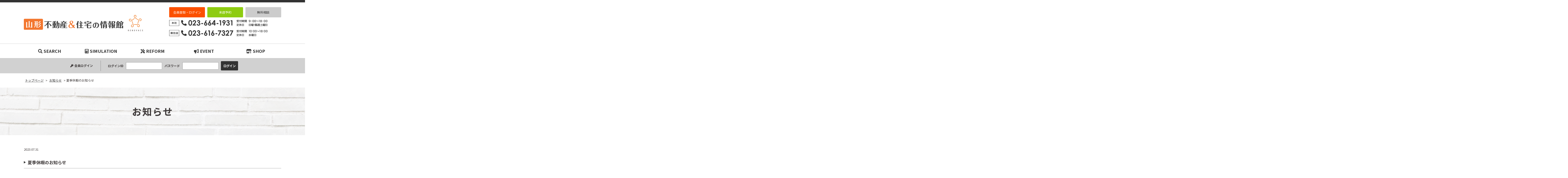

--- FILE ---
content_type: text/html; charset=UTF-8
request_url: https://www.renovace.co.jp/topics/22699p/
body_size: 6349
content:
<?xml version="1.0" encoding="utf-8"?><!DOCTYPE html PUBLIC "-//W3C//DTD XHTML 1.0 Transitional//EN" "http://www.w3.org/TR/xhtml1/DTD/xhtml1-transitional.dtd">
<html xmlns="http://www.w3.org/1999/xhtml" lang="ja">
<head>
<meta http-equiv="Content-Type" content="text/html; charset=UTF-8" />
<meta name="thumbnail" content="https://www.renovace.co.jp/video/top_ogp_img/ogp_top_renovace_thmbnail.JPG" />
<!-- OGP -->
<meta property="og:type" content="website" />
<meta property="og:title" content="夏季休暇のお知らせ｜お知らせ｜リノベーション物件・平屋などマイホーム購入は山形不動産＆住宅の情報館" />
<meta property="og:url" content="https://www.renovace.co.jp/" />
<meta property="og:site_name" content="山形不動産＆住宅の情報館" />
<meta property="og:image" content="https://www.renovace.co.jp/video/top_ogp_img/ogp_top_renovace.JPG" />
<meta property="og:image:secure_url" content="https://www.renovace.co.jp/video/top_ogp_img/ogp_top_renovace.JPG" />
<meta name="twitter:title" content="夏季休暇のお知らせ｜お知らせ｜リノベーション物件・平屋などマイホーム購入は山形不動産＆住宅の情報館" />
<meta name="twitter:card" content="summary_large_image" />
<meta name="twitter:image" content="https://www.renovace.co.jp/video/top_ogp_img/ogp_top_renovace.JPG" />

 <meta name="format-detection" content="telephone=no">

<title>夏季休暇のお知らせ｜お知らせ｜リノベーション物件・平屋などマイホーム購入は山形不動産＆住宅の情報館</title>

<link rel="canonical" href="https://www.renovace.co.jp/topics/22699p/" /><link rel='dns-prefetch' href='//s.w.org' />
<link rel="alternate" type="application/rss+xml" title="山形不動産＆住宅の情報館 &raquo; フィード" href="https://www.renovace.co.jp/feed/" />
<link rel="alternate" type="application/rss+xml" title="山形不動産＆住宅の情報館 &raquo; コメントフィード" href="https://www.renovace.co.jp/comments/feed/" />
<link rel='stylesheet' id='contact-form-7-css'  href='https://www.renovace.co.jp/wp/wp-content/plugins/contact-form-7/includes/css/styles.css?ver=4.7' type='text/css' media='all' />
<link rel='stylesheet' id='toc-screen-css'  href='https://www.renovace.co.jp/wp/wp-content/plugins/table-of-contents-plus/screen.min.css?ver=2411.1' type='text/css' media='all' />
<link rel='stylesheet' id='jquery.lightbox.min.css-css'  href='https://www.renovace.co.jp/wp/wp-content/plugins/wp-jquery-lightbox/styles/lightbox.min.css?ver=1.4.8' type='text/css' media='all' />
<script type='text/javascript' src='https://www.renovace.co.jp/wp/wp-includes/js/jquery/jquery.js?ver=1.12.4'></script>
<script type='text/javascript' src='https://www.renovace.co.jp/wp/wp-includes/js/jquery/jquery-migrate.min.js?ver=1.4.1'></script>
<link rel='https://api.w.org/' href='https://www.renovace.co.jp/wp-json/' />
<link rel="EditURI" type="application/rsd+xml" title="RSD" href="https://www.renovace.co.jp/wp/xmlrpc.php?rsd" />
<link rel="wlwmanifest" type="application/wlwmanifest+xml" href="https://www.renovace.co.jp/wp/wp-includes/wlwmanifest.xml" /> 
<link rel='prev' title='金融マネーセミナーのお知らせ' href='https://www.renovace.co.jp/event/22697p/' />
<link rel='next' title='相続した実家売却に関する各種税金概要セミナー' href='https://www.renovace.co.jp/event/22705p/' />
<link rel="canonical" href="https://www.renovace.co.jp/topics/22699p/" />
<link rel='shortlink' href='https://www.renovace.co.jp/?p=22699' />
<link rel="alternate" type="application/json+oembed" href="https://www.renovace.co.jp/wp-json/oembed/1.0/embed?url=https%3A%2F%2Fwww.renovace.co.jp%2Ftopics%2F22699p%2F" />
<link rel="alternate" type="text/xml+oembed" href="https://www.renovace.co.jp/wp-json/oembed/1.0/embed?url=https%3A%2F%2Fwww.renovace.co.jp%2Ftopics%2F22699p%2F&#038;format=xml" />
<!-- HeadSpace SEO 3.6.41 by John Godley - urbangiraffe.com -->
<meta name="description" content="お知らせ「夏季休暇のお知らせ」のページ。一戸建て・マンション・土地をお探しなら、山形市・天童市・寒河江市・東根市No.1の不動産検索サイト『山形不動産＆住宅の情報館』にお任せください。リノベーション済み物件や平屋などあらゆるご要望を対応可能。住宅ローンセミナーも開催しておりますのでお気軽にご連絡くだ" />
<meta name="keywords" content="お知らせ,山形,一戸建て,マンション,土地,不動産" />
<!-- HeadSpace -->
<link rel="stylesheet" href="https://www.renovace.co.jp/wp/wp-content/plugins/wp-page-numbers/default/wp-page-numbers.css" type="text/css" media="screen" />
<!--tags_head-->

<!--▼GATag-->
<script async src="https://www.googletagmanager.com/gtag/js?id=G-0FFJ1253KT"></script>
<script>
  window.dataLayer = window.dataLayer || [];
  function gtag(){dataLayer.push(arguments);}
  gtag('js', new Date());
  gtag('config', 'UA-40946677-1');
  gtag('config', 'G-0FFJ1253KT');
  gtag('config', 'AW-619995258');
</script>

<!--20240301up:digima トラッキングタグ-->
<script async src="https://beacon.digima.com/v2/bootstrap/d0b-NFE2UFlVVkZIWXxOTW9wMmpHT1FKMkFwdXlkaFRkRQ"></script>
<!--/digima トラッキングタグ-->








<!--20201009up:PinterestTag▼-->
<meta name="p:domain_verify" content="1d7db170fd215f467df2afd7bd32b87f"/>
<!--PinterestTag▲-->

<!-- 20250916up Google Tag Manager -->
<script>(function(w,d,s,l,i){w[l]=w[l]||[];w[l].push({'gtm.start':
new Date().getTime(),event:'gtm.js'});var f=d.getElementsByTagName(s)[0],
j=d.createElement(s),dl=l!='dataLayer'?'&l='+l:'';j.async=true;j.src=
'https://www.googletagmanager.com/gtm.js?id='+i+dl;f.parentNode.insertBefore(j,f);
})(window,document,'script','dataLayer','GTM-MBTZPGSK');</script>
<!-- End Google Tag Manager -->
<link rel="stylesheet" href="https://www.renovace.co.jp/share/css/import.css" type="text/css" />


<link rel="stylesheet" href="https://www.renovace.co.jp/share/css/layouts.css" type="text/css" />



<link href="https://fonts.googleapis.com/css2?family=Noto+Sans+JP:wght@100..900&display=swap" rel="stylesheet">

<link rel="stylesheet" href="https://use.fontawesome.com/releases/v5.11.2/css/all.css">
<link rel="alternate" type="application/rss+xml" title="山形不動産＆住宅の情報館 RSS Feed" href="https://www.renovace.co.jp/feed/" />
<link rel="pingback" href="https://www.renovace.co.jp/wp/xmlrpc.php" />
<link rel="shortcut icon" href="https://www.renovace.co.jp/share/img/basic/favicon.ico" />
<link rel="apple-touch-icon" href="https://www.renovace.co.jp/share/img/basic/favicon.png" />
<script type="text/javascript" src="https://www.renovace.co.jp/share/js/common.js"></script>
<script type="text/javascript" src="//ajax.googleapis.com/ajax/libs/jquery/1.8.2/jquery.min.js"></script>
 <script src="https://cdnjs.cloudflare.com/ajax/libs/object-fit-images/3.2.3/ofi.js"></script> 
<script>objectFitImages();</script>




  
 <!--headerFIX-->
<script>
jQuery(function($) {
	var nav = $('#naviMenu'),
	offset = nav.offset();
	$(window).scroll(function () {
	  if($(window).scrollTop() > offset.top) {
	    nav.addClass('fixed');
	  } else {
	    nav.removeClass('fixed');
	  }
	});
});
</script>

 <!--footerFIX-->
  <script>
jQuery(document).ready(function(){
 
    jQuery("#footFix").hide();
 
    jQuery(window).on("scroll", function() {
 
        if (jQuery(this).scrollTop() > 50) {
         jQuery('#footFix').slideDown("fast");
        } else {
            jQuery('#footFix').slideUp("fast");
        }
       
        scrollHeight = jQuery(document).height(); 
        scrollPosition = jQuery(window).height() + jQuery(window).scrollTop(); 
        footHeight = jQuery("footer").innerHeight();
                 
        if ( scrollHeight - scrollPosition  <= footHeight ) {
             jQuery("#footFix").css({
                "position":"fixed",
                "bottom": "0px"
            });
        } else {
            jQuery("#footFix").css({
                "position":"fixed",
                "bottom": "0px"
            });
        }
    });
 
});
</script>
<!--//footerFIX-->

</head>

<body>

<!--tags_bodyStart-->

<!-- 20250916up Google Tag Manager (noscript) -->
<noscript><iframe src="https://www.googletagmanager.com/ns.html?id=GTM-MBTZPGSK"
height="0" width="0" style="display:none;visibility:hidden"></iframe></noscript>
<!-- End Google Tag Manager (noscript) -->
<!--wrapper-->
<a name="ancPagetop" id="ancPagetop"></a>
<div id="wrapper">

 <div id="pagetopcont">
 <!--header=========-->
  <div id="header">
   <div class="inner">
    <div class="leftcont">
<h1><a href="https://www.renovace.co.jp/">夏季休暇のお知らせ｜リノベーション物件・平屋などマイホーム購入は山形不動産＆住宅の情報館
</a></h1>

    </div><!--/.leftcont--> 
    <div class="rightcont">
     <div class="headbtnBox">
      <ul>
            <!--ログインしていない場合-->
		     <li class="member"><a href="https://www.renovace.co.jp/login/">会員登録・ログイン</a></li>
        		     <li class="shoprsv"><a href="https://www.renovace.co.jp/shop_reserve/">来店予約</a></li>
		     <li class="soudan"><a href="https://www.renovace.co.jp/contact/">無料相談</a></li>
      </ul>
     </div><!--/.headbtnBox-->
     <div class="headcontactBox">
             <p class="telBox"><img src="/share/img/common/head_tel.png" alt="本社：023-664-1931 受付時間/9:00～18:00 清住店：023-616-7327 受付時間/10:00～18:00"></p>
                 </div><!--/.headcontactBox-->
    </div><!--/.rightcont-->
   </div><!--/.inner-->
  </div><!--/#header-->
 <!--header=========-->
  
 <!--grobalnavigation=========-->
  <div id="hnavi">
   <ul>
    <li class="parent prpsearch"><a href="https://www.renovace.co.jp/prpsearch/?SYUBETU=2&SYUMOKU[]=中古"><i class="fas fa-search"></i>SEARCH</a>
      <ul>
       <li><a href="https://www.renovace.co.jp/prpsearch/?SYUBETU=2&SYUMOKU[]=中古">中古一戸建て</a></li>
       <li><a href="https://www.renovace.co.jp/prpsearch/?SYUBETU=3&SYUMOKU[]=中古">中古マンション</a></li>
       <li><a href="https://www.renovace.co.jp/prpsearch/?SYUBETU=1">土地</a></li>
       <li><a href="https://www.renovace.co.jp/prpsearch/?SYUBETU=2&SYUMOKU[]=新築">新築一戸建て</a></li>
      </ul>
    </li>
    <li><a href="https://www.renovace.co.jp/research/"><i class="fas fa-calculator"></i>SIMULATION</a></li>
    <li><a href="https://www.renovace.co.jp/reform/"><i class="fas fa-tools"></i>REFORM</a></li>
    <li><a href="https://www.renovace.co.jp/event/"><i class="fas fa-bullhorn"></i>EVENT</a></li>
    <li><a href="https://www.renovace.co.jp/shop/"><i class="fas fa-store-alt"></i>SHOP</a></li>
   </ul>
  </div><!--/#hnavi-->
  <!--grobalnavigation=========-->
  
  <!--membermenu=========-->
  <div id="naviMenu">

   <div id="loginFixBox">
           <table>
       <tr>
        <th><i class="fas fa-key fa-fw"></i> 会員ログイン</th>
        <td>
        <form method="post" action="https://www.renovace.co.jp/login">
        <dl>
            <dt>ログインID</dt>
            <dd><input name="username" id="entry01" type="text"></dd>
            <dt>パスワード</dt>
            <dd><input name="password" id="entry02" type="password"></dd>
            <dd><input name="loginCommand" value="ログイン" type="submit" class="btn_login"></dd>
        </dl>
        </form>
        </td>
        </tr>
       </table>
            
   </div><!--/loginFixBox-->
    </div><!--/#naviMenu-->
  <!--membermenu=========-->
  
  <!--indexPageONLY_slide=========-->  
    <!--indexPageONLY_slide=========-->
 
 </div><!--/.pagetopcont-->

<!--container＝＝＝＝＝-->
<div id="container" class="clearfix">

<!--bread-->
<div id="bread" class="clearfix" vocab="https://schema.org/" typeof="BreadcrumbList"><!-- Breadcrumb NavXT 6.4.0 -->
<span property="itemListElement" typeof="ListItem"><a property="item" typeof="WebPage" href="https://www.renovace.co.jp"><span property="name">トップページ</span></a><meta property="position" content="1"></span>
 &gt; <span property="itemListElement" typeof="ListItem"><a property="item" typeof="WebPage" href="https://www.renovace.co.jp/topics/"><span property="name">お知らせ</span></a><meta property="position" content="2"></span>
 &gt; <span property="itemListElement" typeof="ListItem"><span property="name">夏季休暇のお知らせ</span><meta property="position" content="3"></span>
</div><!--//bread-->


<!--main_contents===============-->
<div id="main_contents" class="noticePage">
<!--post_box-->
<div id="postbox">

<h2 class="page_title01">お知らせ</h2>


<div id="detailBox">

<div id="titleBox">
<span class="date">2023.07.31</span>


<h3 class="page_title02">夏季休暇のお知らせ</h3>
</div><!--/#titleBox-->

	      
 
      

 
        
        <div id="content">
		<p style="text-align: left;">お客様各位</p>
<p style="text-align: left;">平素は格別のご愛顧を賜り、厚く御礼申し上げます。</p>
<p style="text-align: left;">誠に勝手ながら、以下の期間を夏季休業とさせていただきます。</p>
<p style="text-align: left;">ご不便をおかけいたしますが、何卒ご理解のほど宜しくお願い申し上げます。</p>
<p style="text-align: left;">【夏季休業期間】</p>
<p style="text-align: left;">令和5年8月8日（火）～13日（日）</p>
<p style="text-align: left;">8月14日より通常通り営業致します。</p>
<p style="text-align: left;">夏季休業期間中に頂きましたお問合せにつきましては、8月14日以降順次対応させて<br />
いただきます。</p>
<p style="text-align: left;">株式会社リノベース<br />
スタッフ一同</p>        </div><!--/#content--> 
    
    
    <div class="navigation">&laquo; <a href="https://www.renovace.co.jp/topics/22691p/" rel="prev">前へ</a>     ｜ <a href="https://www.renovace.co.jp/topics/">一覧に戻る</a> ｜ 
    <a href="https://www.renovace.co.jp/topics/22813p/" rel="next">次へ</a> &raquo;    </div>

</div><!-- /.detailBox -->





</div>
<!--//post_box-->



</div>
<!--//container＝＝＝＝＝-->
</div>
<!--//wrapper-->


<div id="footFix">
 <div class="ancPagetop">
  <p><a href="#ancPagetop"><img src="/share/img/common/foot_pagetop.png" alt="ページの先頭へ" /></a></p>
 </div>
</div>
<!--//footFix-->


<div id="footer_bnrBox">
 <ul>
  <li><a href="https://www.renovace.co.jp/company/"><img src="/share/img/common/btn_company.png" alt="会社案内" /></a></li>
  <li><a href="https://www.renovace.co.jp/shop/"><img src="/share/img/common/btn_shop.png" alt="店舗案内" /></a></li>
  <li><a href="https://www.renovace.co.jp/reform/"><img src="/share/img/common/btn_re.png" alt="中古を買ってリフォーム" /></a></li>
  <li><a href="https://www.renovace.co.jp/qa/"><img src="/share/img/common/btn_faq.png" alt="よくある質問" /></a></li>
  <!-- <li><a href="https://www.renovace.co.jp/staff/"><img src="/share/img/common/btn_staff.png" alt="スタッフ紹介" /></a></li> -->
 </ul>
</div>
<!--/#footBox_bnr-->

<div id="footer">
 <div class="footBox01">
  <div class="inner">
		<div class="logo">
    <p><a href="https://www.renovace.co.jp/"><img src="/share/img/common/foot_logo.png" alt="山形不動産＆住宅の情報館" /></a></p>
  </div>
  <div class="company">
   <dl>
    <dt>【運営会社】株式会社リノベース</dt>
    <dd>〒990-0831 山形市西田5丁目25番3号</dd>
   </dl>
  </div><!--/.company-->
  <div class="btn">
   <p><a href="https://www.renovace.co.jp/company/">会社案内を見る</a></p>
  </div>
 </div><!--/.inner-->
 </div><!--/.footBox01-->
 <div class="footBox02">
  <div class="inner">
   <div class="btnlink">
      <p class="member"><a href="https://www.renovace.co.jp/login/"><img src="/share/img/common/foot_btn01.png" alt="会員登録・ログイン"></a></p>
       <p class="shoprsv"><a href="https://www.renovace.co.jp/shop_reserve/"><img src="/share/img/common/foot_btn02.png" alt="来店予約"></a></p>
   </div><!--/.btnlink-->
     <div class="footcontactBox">
         <p class="telBox"><img src="/share/img/common/foot_tel.png" alt="本社：023-664-1931 受付時間/9:00～18:00 定休日/日曜・隔週土曜日 清住店：023-616-7327 受付時間/10:00～18:00 定休日/水曜日"></p>
           </div><!--/.footcontactBox-->
  </div><!--/.inner-->
	 <div class="navi">
   <ul>
    <li><a href="https://www.renovace.co.jp/">トップ</a></li>
    <li><a href="https://www.renovace.co.jp/prpsearch/?SYUBETU=2&SYUMOKU[]=中古">物件を探す</a></li>
    <li><a href="https://www.renovace.co.jp/prpsearch/area/kb/RAILROADCD/?SYUBETU=2&SYUMOKU[]=中古">路線・駅から検索</a></li>
    <li><a href="https://www.renovace.co.jp/exrequest/">希望条件登録</a></li>
        <li><a href="https://www.renovace.co.jp/emember/">会員登録</a></li>
    <li><a href="https://www.renovace.co.jp/login/">ログイン</a></li>
       </ul>
   <ul>
    <li><a href="https://www.renovace.co.jp/reform/">中古を買ってリフォーム</a></li>
    <li><a href="https://www.renovace.co.jp/research/">中古×リフォームシミュレーション</a></li>
    <li><a href="https://www.renovace.co.jp/gallery/">施工事例</a></li>
    <li><a href="https://www.renovace.co.jp/qa/">よくある質問</a></li>
   </ul>
   <ul>
    <li><a href="https://www.renovace.co.jp/topics/">お知らせ</a></li>
    <li><a href="https://www.renovace.co.jp/event/">イベント情報</a></li>
    <li><a href="https://www.renovace.co.jp/event_reserve/">イベント予約</a></li>
   </ul>
   <ul>
    <li><a href="https://www.renovace.co.jp/shop/">店舗案内</a></li>
    <li><a href="https://www.renovace.co.jp/shop_reserve/">来店予約</a></li>    
    <!-- <li><a href="https://www.renovace.co.jp/staff/">スタッフ紹介</a></li> -->
    <li><a href="https://www.renovace.co.jp/column/">スタッフブログ</a></li>
    <li><a href="https://www.renovace.co.jp/company/">会社案内</a></li>
   </ul>
   <ul>
    <li><a href="https://www.renovace.co.jp/contact/">ＷＥＢ無料相談</a></li>
    <li><a href="https://www.renovace.co.jp/catalog/">カタログ資料請求</a></li>
        <li><a href="https://www.renovace.co.jp/privacy/">プライバシーポリシー</a></li>
    <li><a href="https://www.renovace.co.jp/sitemap/">サイトマップ</a></li>
   </ul>
  </div>
	 <!-- /navi -->
 </div><!--/.footBox02-->
 <address>
Copyright (C) 山形不動産＆住宅の情報館, All Rights Reserved. 
</address>
</div><!-- /#footer-->

<script type='text/javascript' src='https://www.renovace.co.jp/wp/wp-content/plugins/contact-form-7/includes/js/jquery.form.min.js?ver=3.51.0-2014.06.20'></script>
<script type='text/javascript'>
/* <![CDATA[ */
var _wpcf7 = {"recaptcha":{"messages":{"empty":"\u3042\u306a\u305f\u304c\u30ed\u30dc\u30c3\u30c8\u3067\u306f\u306a\u3044\u3053\u3068\u3092\u8a3c\u660e\u3057\u3066\u304f\u3060\u3055\u3044\u3002"}}};
/* ]]> */
</script>
<script type='text/javascript' src='https://www.renovace.co.jp/wp/wp-content/plugins/contact-form-7/includes/js/scripts.js?ver=4.7'></script>
<script type='text/javascript'>
/* <![CDATA[ */
var tocplus = {"smooth_scroll":"1","visibility_show":"show","visibility_hide":"hide","width":"Auto"};
/* ]]> */
</script>
<script type='text/javascript' src='https://www.renovace.co.jp/wp/wp-content/plugins/table-of-contents-plus/front.min.js?ver=2411.1'></script>
<script type='text/javascript' src='https://www.renovace.co.jp/wp/wp-content/plugins/wp-jquery-lightbox/jquery.touchwipe.min.js?ver=1.4.8'></script>
<script type='text/javascript'>
/* <![CDATA[ */
var JQLBSettings = {"showTitle":"1","showCaption":"1","showNumbers":"1","fitToScreen":"1","resizeSpeed":"400","showDownload":"0","navbarOnTop":"0","marginSize":"0","slideshowSpeed":"4000","prevLinkTitle":"\u524d\u306e\u753b\u50cf","nextLinkTitle":"\u6b21\u306e\u753b\u50cf","closeTitle":"\u30ae\u30e3\u30e9\u30ea\u30fc\u3092\u9589\u3058\u308b","image":"\u753b\u50cf ","of":"\u306e","download":"\u30c0\u30a6\u30f3\u30ed\u30fc\u30c9","pause":"(\u30b9\u30e9\u30a4\u30c9\u30b7\u30e7\u30fc\u3092\u505c\u6b62\u3059\u308b)","play":"(\u30b9\u30e9\u30a4\u30c9\u30b7\u30e7\u30fc\u3092\u518d\u751f\u3059\u308b)"};
/* ]]> */
</script>
<script type='text/javascript' src='https://www.renovace.co.jp/wp/wp-content/plugins/wp-jquery-lightbox/jquery.lightbox.min.js?ver=1.4.8'></script>
<script type='text/javascript' src='https://www.renovace.co.jp/wp/wp-includes/js/wp-embed.min.js?ver=4.9.18'></script>

<!--tags_bodyEnd-->

</body>
</html>

--- FILE ---
content_type: text/css
request_url: https://www.renovace.co.jp/wp/wp-content/plugins/wp-page-numbers/default/wp-page-numbers.css
body_size: 484
content:
#wp_page_numbers ul, #wp_page_numbers li, #wp_page_numbers a {
	background: #fff;
	padding: 0;
	margin: 0;
	border: none;
	text-decoration: none;
	font-weight: normal;
	font-style: normal;
	list-style: none;
	text-transform: none;
	text-indent: 0px;
	font-variant: normal;
	text-align: left;
	line-height: 12px;
	letter-spacing: 0px;
	word-spacing: 0px;
}

#wp_page_numbers {
	margin-top: 10px;
	width: 100%;
	background: #fff;
}
#wp_page_numbers ul {
	border-top: 1px solid #ccc;
	width: 100%;
	display:block;
	text-align:center;
}
#wp_page_numbers li {
	/*float: left;*/
	display:inline-block;
}

#wp_page_numbers a {
	padding: 3px;
	padding-left: 5px;
	padding-right: 5px;
	display: block;
	color: #aaa;
	font-family: Arial;
	font-size: 12px;
	border-top: 2px solid #fff;
	border-bottom: 2px solid #fff;
}

#wp_page_numbers li a:hover {
	color: #252525;
	border-top: 2px solid #252525;
	border-bottom: 2px solid #252525;
}

#wp_page_numbers li.space {
	font-size: 12px;
	font-family: Arial;
	color: #aaa;
	padding: 3px;
	padding-left: 5px;
	padding-right: 5px;
	border-top: 2px solid #fff;
	border-bottom: 2px solid #fff;
}

#wp_page_numbers li.first_last_page {
	font-style: italic;
}

#wp_page_numbers li.active_page a {
	color: #fff;
	background: #252525;
	border-top: 2px solid #252525;
	border-bottom: 2px solid #252525;
	
}
#wp_page_numbers li.active_page a:hover  {
	color: #fff; /* IE fix */
	border-top: 2px solid #252525;
	border-bottom: 2px solid #252525;
}

#wp_page_numbers li.page_info {
	/*float: left;*/
	font-size: 12px;
	font-family: Arial;
	color: #aaa;
	display:inline-block;
	padding: 3px;
	padding-right: 5px;
	border-top: 2px solid #fff;
	border-bottom: 2px solid #fff;
}

--- FILE ---
content_type: text/css
request_url: https://www.renovace.co.jp/share/css/import.css
body_size: 192
content:
@charset "utf-8";

/*
	Site Name: 
	Description: style import
	Version: 
	Author: 
*/

/* Set Base Style
----------------------------------------- */

@import url("default.css");
@import url("common.css");
@import "module.css";
@import "print.css";


/* @import "system.css";
@import "layouts.css";
@import "index.css"; */

--- FILE ---
content_type: text/css
request_url: https://www.renovace.co.jp/share/css/common.css
body_size: 2925
content:
@charset "utf-8";

/*
===== wrapper ==========================================
*/
body {
 overflow-x: hidden;
 min-width: 1080px;
}
#wrapper{
	margin:0 auto;
	float:none;
	clear:both;
	text-align:left;
}
#wrapper .wire{
	width:1080px;
	margin:auto;
}

/*
===== header ==========================================
*/
#header{
	padding:20px 0;
	border-top:solid 10px #333333;
	border-bottom:solid 1px #CCCCCC;
}
#header .inner{
 width: 1080px;
 margin: 0 auto;
 display: flex;
 -webkit-justify-content: space-between;
 justify-content: space-between;
 -webkit-align-items: center;
 align-items: center;
}
#header h1 a {
 display: block;
 text-indent: 100%;
 white-space: nowrap;
 overflow: hidden;
	width: 500px;
	height: 68px;
 background: url(/share/img/common/head_logo.png)no-repeat left center;
	background-size: contain;
}
#header .headbtnBox ul{
 display: flex;
 -webkit-justify-content: flex-end;
 justify-content: flex-end;
}
#header .headbtnBox li a{
 display: block;
 width: 150px;
 text-align: center;
 padding: 15px 0;
 box-sizing: border-box;
 border-radius: 3px;
 text-decoration: none;
 line-height: 1;
}
#header .headbtnBox li.member a,
#header .headbtnBox li.shoprsv a{
 color: #FFF;
}
#header .headbtnBox li.member a{
 background: #FC5000;
}
#header .headbtnBox li.logout input {
 background: #FFF;
 width: 150px;
 height: 43px; 
 box-sizing: border-box;
 border: solid 1px #FC5000;
 border-radius: 3px;
 padding: 15px 0;
 line-height: 1;
 color: #FC5000;
 font-weight: bold;
}
#header .headbtnBox li.shoprsv a{
 background: #8ECC11;
 margin: 0 10px;
}
#header .headbtnBox li.soudan a{
 color: #333333;
 background: #CCC;
}
#header .headcontactBox .telBox{
 margin: 10px 0;
 display: flex;
 justify-content: space-between;
 -webkit-justify-content: space-between;
}

#header .headcontactBox .telBox img {
	height:70px;
	width:auto;
}
/*
===== loginfixbox ==========================================
*/
#naviMenu.fixed{
 position: fixed;
 top: 0;
 z-index:10000;
 width: 100%;
}
#naviMenu #loginFixBox {
 margin: 0 auto;
 padding: 10px;
 background: rgba(204, 204, 204, 0.9);
 text-align: center;
}
#naviMenu #loginFixBox table {
 margin: 0 auto;
}
#naviMenu #loginFixBox table th {
 width: 160px;
 text-align: center;
 vertical-align: middle;
 font-weight: bold;
 border-right: dotted 1px #333333;
}
#naviMenu #loginFixBox table td {
 vertical-align: middle;
 padding: 2px 20px;
 text-align: center;
}
#naviMenu #loginFixBox table td dl {
 letter-spacing: -.40em;
 text-align: center;
}
#naviMenu #loginFixBox table td dt {
 margin-left: 10px;
 font-weight: bold;
 display: inline-block;
 vertical-align: middle;
 letter-spacing: normal;
}
#naviMenu #loginFixBox table td dd {
 margin-left: 10px;
 display: inline-block;
 vertical-align: middle;
 letter-spacing: normal;
}
#naviMenu #loginFixBox table td dd.icon {
 margin-left: 20px;
 padding-left: 15px;
 background: url(../img/common/icon01.png) no-repeat left 5px;
 background-size: 8px auto;
}
#naviMenu #loginFixBox table td dd a {
 font-weight: bold;
}
#naviMenu #loginFixBox input[type="submit"] {
 border: none;
 padding: 10px;
 color: #fff;
 font-weight: bold;
 text-align: center;
 vertical-align: middle;
 background: #333;
 border-radius: 3px;
}

/*
===== grobalnavigation ==========================================
*/
#hnavi {
 border-bottom: solid 1px #CCCCCC;
}
#hnavi ul {
 width: 1080px;
 margin: 0 auto;
 display: flex;
 -webkit-align-items: center;
 align-items: center;
}
#hnavi>ul>li>a {
 display: block;
 width: 216px;
 padding: 20px 0;
 text-align: center;
 font-weight: bold;
 font-size: 18px;
 text-decoration: none;
}
#hnavi>ul>li a:hover{
 background: #333333;
 opacity: 1 !important;
 color: #FFF;
}
#hnavi ul li i{
 margin-right: 5px;
}
#hnavi>ul>li a:hover i{
 color: #FFF;
}
#header .fixed {
 position: fixed;
 top: 0;
 z-index: 10000;
}
#hnavi ul li.parent {
 list-style: none;
 padding: 0;
 position: relative;
}
#hnavi ul li.parent ul {
 position: absolute;
 width: 100%;
 display:block;
 z-index: 999;
}
#hnavi ul li.parent ul li{
	float:none !important;
	display:block;
	vertical-align:middle;
	overflow: hidden;
	width: 100%;
	height: 0;
 -moz-transition: .5s;
	-webkit-transition: .5s;
	-o-transition: .5s;
	-ms-transition: .5s;
 transition: .5s;
}
#hnavi ul li:hover ul li {
 overflow: visible;
 height: 54px;
 background-color: #333333;
 border-bottom: 1px solid #666666;
}
#hnavi ul li.parent ul li a {
 display: flex;
 -webkit-justify-content: center;
 justify-content: center;
 -webkit-align-items: center;
 align-items: center;
 width: 100%;
 height: 100%;
 color: #FFFFFF;
 font-size: 14px;
 text-decoration: none;
 line-height: 1;
}
#hnavi ul li.parent ul li a:hover {
 background: #666666;
}

/*
===== footer ==========================================
*/
#footWrap {
	width: 100%;
	clear: both;
	margin-top: 50px;
	border-top:3px solid #E6E6E6;
}
#footer .footBox01{
 border-bottom: solid 1px #CCC;
 padding: 30px 0;
}
#footer .footBox01 .inner{
 width: 1080px;
 margin: 0 auto;
	display: flex;
 -webkit-justify-content: space-between;
 justify-content: space-between;
 -webkit-align-items: center;
 align-items: center;
}
#footer .logo {
 width: 400px;
}
#footer .logo p a {
 display: block;
 width: 100%;
 height: 100%;
}
#footer .company{
 width: 480px;
 box-sizing: border-box;
 padding: 0 20px;
 border-left: solid 1px #333333;
 margin-left: 20px;
}
#footer .company dt {
 font-weight: bold;
}
#footer .btn {
 width: 180px;
}
#footer .btn a {
 display: block;
 width: 100%;
 text-align: center;
 padding: 20px 0;
 background: #333;
 color: #FFF;
 font-weight: bold;
 line-height: 1;
 border-radius: 3px;
 text-decoration: none;
}
#footer .footBox02 .btnlink,
#footer .footBox02 .telBox {
 display: flex;
 -webkit-justify-content: space-between;
 justify-content: space-between;
 -webkit-align-items: center;
 align-items: center;
}
#footer .footBox02 .inner {
	display: flex;
	align-items: center;
	gap:60px;
 width: 1080px;
 margin: 20px auto 50px;
}
#footer .btnlink {
 width: 410px;
}
#footer .footBnrBox {
	margin-right: 70px;
}
#footer .footBnrBox a {
	display: block;
}
#footer .telBox {

}
#footer .telBox img {
	height:70px;
	width:auto;
}
#footer .navi{
	display:flex;
-webkit-justify-content: space-between; /* Safari */
 justify-content:space-between;
 width: 972px;
 margin: 0 auto 50px;
}
#footer .navi ul li {
 line-height: 1;
 margin-bottom: 15px;
 background: url(../img/common/icon01.png)no-repeat left center;
 background-size: 5px;
 padding-left: 10px;
}
#footer .navi ul li a{
 text-decoration: none;
}
#footer .navi ul li a:hover{
 text-decoration: underline;
}
#footer address {
 width: 100%;
 padding: 15px 0;
 font-style: normal;
 color: #FFFFFF;
 background: #333333;
 text-align: center;
}

/*footer_bnrBox*/
#footer_bnrBox{ 
 background: url(/share/img/common/footlinkBox_bg.jpg)no-repeat;
 background-size: cover;
 padding: 60px 0;
}
#footer_bnrBox ul {
 width:1080px;
 margin:auto;
 display: flex;
 -webkit-justify-content: space-between; /* Safari */
 justify-content: space-between;
}


/*
===== footerBox ==========================================
*/

/*会員登録*/
#fttr_memberBox{
padding:20px 15px;
background:#FC4F00;
position:relative;}
	
#fttr_memberBox h3.ttl{
	width:518px;
	margin-top:10px;
	float:left;}

#fttr_memberBox dl.count{
	width:230px;
	margin:0 25px;
	float:left;}
	
#fttr_memberBox dl.count dd{
	margin-top:10px;}
	
#fttr_memberBox dl.count ul{
	clear: both;
	letter-spacing: -.40em;
	color: #fff;
	font-weight: bold;	
	text-align:center;
	}
	
#fttr_memberBox dl.count li{
	color:#FC4F00;
	font-size: 3.4em;
	display: inline-block;
	text-align:center;
	letter-spacing: normal;
	line-height:100%;
	font-weight: bold;
	padding:8px 5px 2px 5px;
	margin-right:1px;
	line-height:100%;
	background: #ffffff;
}

@media all and (-ms-high-contrast:none){
#fttr_memberBox ul.count li{
		padding:15px 3px 0px 3px;}
	}

#fttr_memberBox dl.count li.txt{
	color:#fff !important;
	font-size:1.4em;
	background:none !important;
	border:none !important;}

/*footFix*/
#footFix{
	width:100%;
	}

#footWrap.fix{
	margin-bottom:60px;
}
#footFix .ancPagetop{
	width:60px;
	height:60px;
	float:right;
	margin:-65px 10px 0 0;}

/*footBox*/

#footBox_member{
	margin-top:30px;
	padding-bottom:10px;
	box-shadow:0 0 0 5px #FC4F00 inset;
}
#footBox_member a{
	display:block;
	width:100%;
	height:100%;}

#footBox_member .ttl{
	padding:0 20px;
background:#FC4F00;
}
#footBox_member .inner{
margin:20px;
position:relative;}
#footBox_member .inner ul.item li{margin-bottom:10px;}
#footBox_member .inner div.count{
	width:224px;
	height:80px;
	padding:10px;
	background:url(../img/common/footBox_member_count.png) no-repeat;
	background-size:contain;
	position:absolute;
	right:10px;
	top:-10px;
	z-index:997;
	}
#footBox_member .inner div.count ul{
	display:block;
	text-align:right;
 letter-spacing: -.40em;
}
#footBox_member .inner div.count ul li{
	color:#3E2C00;
	display: inline-block;
 letter-spacing: normal;
	font-weight:bold;
	padding:10px 2px 5px 2px;
	font-size:2.4em;
	margin-right:1px;
	background:#fff;
}
#footBox_member .inner div.count ul li.txt{
	color:#fff;
	background:none !important;
	font-size:12px !important;
}
#footBox_member .inner p.btn{
	width:260px;
	height:100px;
	position:absolute;
	right:0;
	bottom:-10px;
}
#footBox_member .inner p.btn img {
 width: 100%;
 height: auto;
}
	
/*
===== CONTAINER ======================================
*/

#container {
 margin: 0 auto !important;
}
/*--BREAD--*/
#bread {
 width: 1080px;
 margin: 0 auto;
 padding: 20px 0;
}
#bread a {
	margin-right: 5px;
	padding-left: 5px;
	text-decoration: underline;
}
#bread a:hover {
 text-decoration: none;
}

/*投稿box*/
#postbox {
 width: 1080px;
 margin: 0 auto;
 padding-bottom: 50px;
 word-wrap: break-word;
 white-space: normal;
}
#container .page_title01{
	text-align:center;
	font-size:40px;
	line-height:1.0;
 letter-spacing: 0.08em;
	font-weight:bolder;
	background: url('../img/common/page_title01_bg.png')no-repeat top center;
	}
@media screen and (max-width: 1009px){
#container .page_title01{
	margin: 0 0 50px 0;
  	padding:80px 0;}
}
@media screen and (min-width: 1010px){
#container .page_title01{
	margin: 0 -500% 50px -500%;
  	padding:80px 500%;}
}

#container .page_title01 span {
 margin-bottom: 20px;
 font-size: 26px !important;
 display: inline-block;
}

/*サブタイトルbg*/

#container .page_title02,
#container .page_title03{
	font-size: 1.4em;
 font-weight: bold;
 padding: 15px 0 15px 16px;
 background: url(../img/common/icon01.png)no-repeat left center;
 background-size: 8px;
 border-bottom: solid 2px #CCC;
 line-height: 1;
 margin-bottom: 20px;
}

#postbox input,#postbox textarea,#postbox select{margin:0 5px;}
	

/*(開閉タイトル)*/
.oc_bar01,
.oc_bar01_open,
.srchbox01 .selectbox01 .selectbox_ttl,
.srchbox01 .selectbox01 .selectbox_ttl_open{
 cursor:pointer;
}
.oc_bar01,
.oc_bar01_open,
.srchbox01 .selectbox01 .selectbox_ttl,
.srchbox01 .selectbox01 .selectbox_ttl_open,
.srchbox01 .selectbox01 h3{
	cursor:pointer;
	margin:10px 0;
	font-size:1.6em;
	font-weight:bold;
	padding-bottom:10px;
	border-bottom:dotted 1px #333333;
}
.oc_bar01_open:after,
.srchbox01 .selectbox01 .selectbox_ttl_open:after { 
	cursor:pointer;
	line-height:100%;
	display: block;
	content: "＋";
	float: right;
	color: #fff;
	border-radius: 5px;
	-webkit-border-radius: 5px;
	-moz-border-radius: 5px;	
	text-shadow:none !important;
	padding:5px;
	background:#3E3939;
}
.oc_bar01:after,
.srchbox01 .selectbox01 .selectbox_ttl:after { 
	cursor:pointer;
	line-height:100%;
	display: block;
	content: "－";
	float: right;
	color: #fff;
	border-radius: 5px;
	-webkit-border-radius: 5px;
	-moz-border-radius: 5px;
	text-shadow:none !important;
	padding:5px;
	background:#3E3939;
}
.recaptcha {
 display: flex;
 justify-content: center;
 margin: 20px 0;
}
/*投稿画像*/
.noticePage img,
.gallery_renovationPage img
.qaPage img
.staffPage img
.columnPage img{
 max-width: 100%;
 height: auto;
}